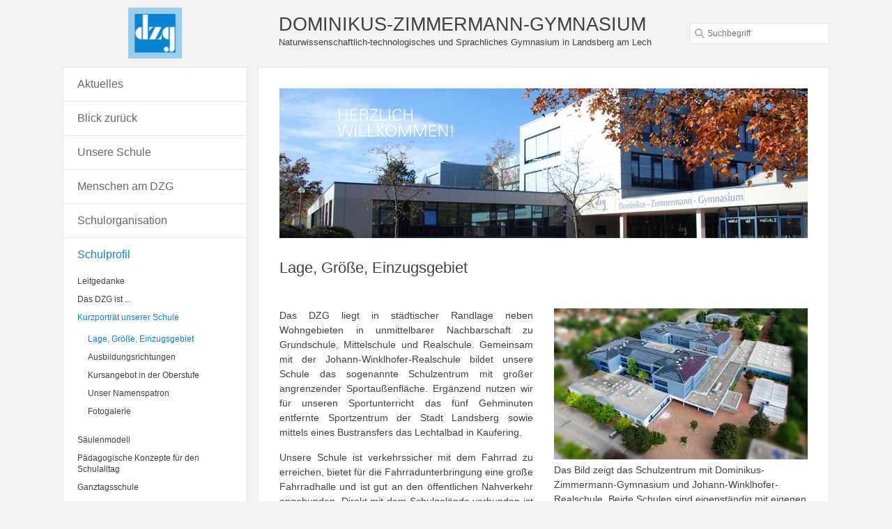

--- FILE ---
content_type: text/html
request_url: https://dzg-landsberg.de/lage-und-groesse.html
body_size: 6112
content:
<!DOCTYPE html> <html class="responsivelayout supportsbreakout" lang="de" data-zpdebug="false" data-ptr=""> <head> <title>Lage, Gr&#246;&#223;e, Einzugsgebiet</title> <meta http-equiv="content-type" content="text/html; charset=utf-8"> <meta name="viewport" content="width=device-width, initial-scale=1.0"> <meta name="description" content=""> <meta name="keywords" content=""> <meta name="generator" content="Zeta Producer 15.4.1.0, ZP15B, 30.07.2020 10:32:32"> <meta name="robots" content="index, follow"> <link rel="shortcut icon" type="image/x-icon" href="assets/dzg_logo_weiss_hq-1.png"> <link rel="stylesheet" type="text/css" href="assets/bundle.css?v=637527325174201109"> <script type="text/javascript" src="assets/bundle.js?v=637527325174201109"></script> <script>
			function search1() {
				if (document.forms.searchengine1.q.value.length == 0) {
					alert("Bitte geben Sie einen Suchbegriff ein.");
					return false;
				}
			}
		</script> </head> <body id="help-responsive"> <a id="top"></a> <div id="wrapper"> <div id="bordermasktop"><div></div></div> <div id="topline"> <div id="mobileMenu"> <a href="#mobileNav"><i class="fa fa-bars fa-2x">&nbsp;</i></a> </div> <div id="logo"> <div> <a href="index.php"><img src="assets/logo.png" alt="index.php"></a> </div> </div> <div id="webtitle"> <div> <span class="webname"><a href="index.php">DOMINIKUS-ZIMMERMANN-GYMNASIUM</a></span> <span class="slogan">Naturwissenschaftlich-technologisches und Sprachliches Gymnasium in Landsberg am Lech</span> </div> </div> <div id="search"> <script>
		function getParameterByNamesearchform(name) {
			name = name.replace(/[\[]/, "\\\[").replace(/[\]]/, "\\\]");
			var regexS = "[\\?&]" + name + "=([^&#]*)";
			var regex = new RegExp(regexS);
			var results = regex.exec(window.location.search);
			if(results == null) {
				return "";
			}
			else {
				return decodeURIComponent(results[1].replace(/\+/g, " "));
			}
		}
		function encode_htmlsearchform(astring) { //helps prevent XSS e.g. when printing search strings
			astring = typeof astring !== 'undefined' ? astring : "";

			astring = astring.replace(/</g, "&lt;");
			astring = astring.replace(/>/g, "&gt;");
			astring = astring.replace(/"/g, "&quo" + "t;");
			astring = astring.replace(/'/g, "&#x27;");
			astring = astring.replace(/\//g, "&#x2F;");
			astring = astring.replace(/\[\$/g, "");
			astring = astring.replace(/\$\]/g, "");

			return astring;
		}
		function searchsearchform() {
			var formId = "searchform";
			if (document.getElementById(formId).q.value == 'Suchbegriff') {
				return false;
			}
			else if ($z.trim(document.getElementById(formId).q.value).length === 0) {
				alert("Bitte geben Sie einen Suchbegriff ein.");
				return false;
			}
			else{
				return;
			}
		}
	</script> <form id="searchform" name="searchengine1" onsubmit="return searchsearchform()" action="suche.html" method="get" class="searchengine1"> <input id="zpsearchfield" class="zpsearchfield typetext" type="search" name="q" title="Suche" placeholder="Suchbegriff" aria-label="Suchbegriff"> </form> <script>
	$(document).ready(function(){
		// set form field value to searchstring
		var tmpSearchstring = getParameterByNamesearchform("q");
		if ( tmpSearchstring ){
			// fill layout searchfield with searchsting
			document.getElementById("searchform").q.value = tmpSearchstring;
			// fill search page searchfield with searchsting
			document.getElementById("zpsearchengine").q2.value = tmpSearchstring;
			// focus search page searchfield
			document.getElementById("zpsearchengine").q2.focus();
		}
	});
	</script> </div> </div> <div id="content"> <div id="contentArticles"> <a id="a1966"></a> <div id="headerslider" class="flexslider"> <div class="flex-container"> <ul class="slides"> <li> <img src="media/images/header-dzg-neu-large-01.jpg" alt=""> </li> </ul> </div> </div> <script>
		$z(document).ready(function() {
			var useCssAnimation = true;
			if ( $z.browser.safari ){
				useCssAnimation = false;
			}
			var autoplay = true;
			if ( $z("body").hasClass("zpreducemotion") && 'slide' !== 'fade' ){  // don't allow moving animations
				autoplay = false;
			}
			
			function initSlider(){
				$z('#headerslider .flex-container').flexslider({
					useCSS: useCssAnimation,
					touch: true,
					keyboard: true,
					itemMargin: 0,
					animation: 'slide',
					controlsContainer: '#headerslider.flexslider',
					slideshow: autoplay,
					slideshowSpeed: 7000,
					directionNav: true,
					controlNav: true,
					randomize: false,
					
					pauseOnHover: true,
					smoothHeight: true,
					prevText: "zur&#252;ck",
					nextText: "weiter"
				});
			}
			
			if ( $z('#headerslider .flex-container ul.slides li img').length > 0 ){
				// init flexslider after 1st image has loaded, so have dimensions as quickly as possible without having to wait too long on window loaded or such and can start right with doc ready
				$z('#headerslider .flex-container ul.slides li img').first().one("load", initSlider).each(function() {
					if(this.complete) $z(this).trigger('load');
				}); // .each() is to work around a browser bugs which don't fire load() for cached images http://stackoverflow.com/a/3877079
			}
			else{
				// also init flexslider if it doesn't contain images and is text only
				initSlider();
			}
			
			// activate links for individual slideshow
			$z('#headerslider .flex-container ul.slides li[data-clickurl]').css("cursor","pointer");
			$z('#headerslider .flex-container ul.slides li[data-clickurl]').click(function (event){
				// Because this script captures clicks for a container, it will also fire when a regular link inside the container 
				// is clicked. Therefore, we check below, if a regular link i.e. <a href="#"> was the target of the click.
				// Depending on the browser used, event.target might not be available, but event.srcElement would…
				var targ;
				if (event.target){
					targ = event.target;
				}
				else if (event.srcElement) {
					targ = event.srcElement;
				}
				if (targ.nodeName == "A") {
					// a regular link i.e. in a Caption was clicked. Return early, so the link's href doesn't get overridden
					return;
				}
				
				if ( $z(this).data("clicktarget") ){
					window.open($z(this).data("clickurl"), $z(this).data("clicktarget"));
				}
				else{
					window.location = $z(this).data("clickurl");
				}
				event.preventDefault;
				return false;
			});
		});
  	</script> <div> <div class="zparea zpgrid" data-numcolumns="" data-areaname="Standard" data-pageid="556"> <div id="container_265" class="zpContainer first last " data-zpeleel="container" data-zpleid="265"> <div class="zpRow standard " data-row-id="589"> <div class="zpColumn odd zpColumnWidth1 c12 first last" style=" " data-column-id="816"> <div class="zpColumnItem"> <div id="a2168" data-article-id="2168" data-zpleid="2168" class="articlearea zpwText"> <h2 data-zpfieldname="headline">Lage, Größe, Einzugsgebiet</h2> </div> </div> </div> </div> <div class="zpRow standard " data-row-id="449"> <div class="zpColumn odd zpColumnWidth2 c6 first" style=" " data-column-id="623"> <div class="zpColumnItem"> <div id="a1968" data-article-id="1968" data-zpleid="1968" class="articlearea zpwText"> <p style="text-align: justify;">Das DZG liegt in städtischer Randlage neben Wohngebieten in unmittelbarer Nachbarschaft zu Grundschule, Mittelschule und Realschule. Gemeinsam mit der Johann-Winklhofer-Realschule bildet unsere Schule das sogenannte Schulzentrum mit großer angrenzender Sportaußenfläche. Ergänzend nutzen wir für unseren Sportunterricht das fünf Gehminuten entfernte Sportzentrum der Stadt Landsberg sowie mittels eines Bustransfers das Lechtalbad in Kaufering.</p><p style="text-align: justify;">Unsere Schule ist verkehrssicher mit dem Fahrrad zu erreichen, bietet für die Fahrradunterbringung eine große Fahrradhalle und ist gut an den öffentlichen Nahverkehr angebunden. Direkt mit dem Schulgelände verbunden ist unser Busbahnhof, auf dem nahezu alle Linien für die Schülerbeförderung enden und starten. Haltestellen des städtischen Liniennetzes befinden sich in unmittelbarer Umgebung, der Zugbahnhof „Haltestelle Schule“ der Deutschen Bundesbahn liegt rund fünf Gehminuten entfernt.</p> </div> </div> </div> <div class="zpColumn even zpColumnWidth2 c6 last" style=" " data-column-id="664"> <div class="zpColumnItem"> <div id="a2013" data-article-id="2013" data-zpleid="2013" class="articlearea zpwBild popupimage"> <div id="igal2013" class="zpImageGallery" data-kind="singleimage" data-titleshow="1" data-htmltitle="&lt;p&gt;Das Bild zeigt das Schulzentrum mit Dominikus-Zimmermann-Gymnasium und Johann-Winklhofer-Realschule. Beide Schulen sind eigenst&#228;ndig mit eigenen Unterrichtsr&#228;umen.&lt;br&gt;&amp;nbsp;&lt;/p&gt;&lt;p&gt;Zum Vergr&#246;&#223;ern bitte auf das Bild klicken!&lt;/p&gt;" data-width="auto" data-height="auto" data-bordercolor="default" data-borderwidth="0" data-margin="0" data-titleposition="outside" data-transition="elastic" data-slideshow="0"> <a class="fancybox preloadimg zpnolayoutlinkstyles" href="media/images/dzg-luftbild-hintergrund-weichgezeichnet-large.jpg" title="Das Bild zeigt das Schulzentrum mit Dominikus-Zimmermann-Gymnasium und Johann-Winklhofer-Realschule. Beide Schulen sind eigenst&#228;ndig mit eigenen Unterrichtsr&#228;umen.&amp;nbsp;Zum Vergr&#246;&#223;ern bitte auf das Bild klicken!" aria-label="Bild in Lightbox öffnen (open image in lightbox)"> <noscript class="lazy"><img class="singleImage" src="media/images/dzg-luftbild-hintergrund-weichgezeichnet.jpg" width="449" height="268" alt=""></noscript> </a> <span class="imagedescription" style="display:block; clear:both; padding-top:5px;">Das Bild zeigt das Schulzentrum mit Dominikus-Zimmermann-Gymnasium und Johann-Winklhofer-Realschule. Beide Schulen sind eigenständig mit eigenen Unterrichtsräumen.<br>&nbsp;<br>Zum Vergrößern bitte auf das Bild klicken!<br></span> </div> </div> </div> </div> </div> <div class="zpRow standard " data-row-id="480"> <div class="zpColumn odd zpColumnWidth1 c12 first last" style=" " data-column-id="665"> <div class="zpColumnItem"> <div id="a2014" data-article-id="2014" data-zpleid="2014" class="articlearea zpwText"> <p>Unsere Schülerinnen und Schüler stammen überwiegend aus der Stadt und dem westlichen Landkreis Landsberg am Lech.</p><p>Das DZG ist ein staatliches Gymnasium und mit rund 800 Schülerinnen und Schülern von mittlerer Größe – groß genug, um ein vielfältiges Angebot für die Schülerinnen und Schüler anbieten zu können, und klein genug, um die Mitglieder der Schulgemeinschaft individuell wahrzunehmen. Das Lehrerkollegium bilden rund 80 Lehrkräfte.</p> </div> </div> </div> </div> </div> </div> </div> </div> </div> <div id="sidebar"> <nav><ul class="zpmarkactive default out"><li class="zpnodefaults"><a href="index.php">Aktuelles<span></span></a></li><li class="zpnodefaults"><a href="aktuelles.html">Blick zurück<span></span></a></li><li class="zpnodefaults"><a href="unsere-schule-auf-einen-blick.html">Unsere Schule<span></span></a></li><li class="zpnodefaults haschilds"><a href="schulleitung.html">Menschen am DZG<span></span></a><ul><li class="zpnodefaults"><a href="schulleitung.html">Schulleitung</a></li><li class="zpnodefaults haschilds"><a href="schulverwaltung.html">Schulverwaltung</a><ul><li class="zpnodefaults"><a href="schulverwaltung-01.html">Schulverwaltung</a></li></ul></li><li class="zpnodefaults"><a href="oberstufenkoordination.html">Oberstufenkoordination</a></li><li class="zpnodefaults"><a href="kollegium.html">Kollegium</a></li><li class="zpnodefaults"><a href="beratung-und-foerderung.html">Beratung</a></li><li class="zpnodefaults"><a href="schulforum.html">SMV</a></li><li class="zpnodefaults haschilds"><a href="ansprechpartner.html">Elternbeirat</a><ul><li class="zpnodefaults haschilds"><a href="informationen.html">Informationen</a><ul><li class="zpnodefaults"><a href="klassenelternsprecher.html">Klassenelternsprecher</a></li><li class="zpnodefaults"><a href="schuelerbefoerderung.html">Schülerbeförderung</a></li></ul></li></ul></li><li class="zpnodefaults"><a href="foerderverein.html">Förderverein</a></li><li class="zpnodefaults"><a href="alumni-netzwerk.html">Alumni-Netzwerk</a></li></ul></li><li class="zpnodefaults haschilds"><a href="schulfamilie-01.html">Schulorganisation<span></span></a><ul><li class="zpnodefaults"><a href="kommunikationswege.html">Kommunikationswege</a></li><li class="zpnodefaults"><a href="elternbeirat.html">Ansprechpartner</a></li><li class="zpnodefaults"><a href="smv.html">Schulforum</a></li></ul></li><li class="zpnodefaults haschilds"><a href="leitbild.html">Schulprofil<span></span></a><ul><li class="zpnodefaults"><a href="leitbild.html">Leitgedanke</a></li><li class="zpnodefaults"><a href="das-dzg-ist.html">Das DZG ist ...</a></li><li class="zpnodefaults haschilds"><a href="kurzcharakteristik-unserer-schule.html">Kurzporträt unserer Schule</a><ul><li class="zpnodefaults"><a class="active" href="lage-und-groesse.html">Lage, Größe, Einzugsgebiet</a></li><li class="zpnodefaults"><a href="ausbildungsrichtungen-am-dzg-zweige-und-unterrichtstafel.html">Ausbildungsrichtungen</a></li><li class="zpnodefaults"><a href="konzepte-fuer-die-oberstfue-01.html">Kursangebot in der Oberstufe</a></li><li class="zpnodefaults"><a href="wer-war-dominikus-zimmermann.html">Unser Namenspatron</a></li><li class="zpnodefaults"><a href="fotogalerie.html">Fotogalerie</a></li></ul></li><li class="zpnodefaults haschilds"><a href="schulprofil-01.html">Säulenmodell</a><ul><li class="zpnodefaults"><a href="personale-kompetenz.html">Personale Kompetenz</a></li><li class="zpnodefaults"><a href="mint-kompetenz.html">MINT-Kompetenz</a></li><li class="zpnodefaults"><a href="lese-und-medienkompetenz.html">Lese- und Medienkompetenz</a></li><li class="zpnodefaults"><a href="aesthetische-kompetenz.html">Ästhetische Kompetenz</a></li><li class="zpnodefaults"><a href="sprachlich-kulturelle-kompetenz.html">Sprachlich-kulturelle Kompetenz</a></li><li class="zpnodefaults"><a href="soziale-kompetenz.html">Soziale Kompetenz</a></li></ul></li><li class="zpnodefaults haschilds"><a href="konzepte-fuer-den-schulalltag.html">Pädagogische Konzepte für den Schulalltag</a><ul><li class="zpnodefaults"><a href="schulentwicklung.html">Schulentwicklung</a></li><li class="zpnodefaults"><a href="erziehungspartnerschaft.html">Erziehungspartnerschaft</a></li><li class="zpnodefaults"><a href="raumkonzept.html">Raumkonzept</a></li><li class="zpnodefaults"><a href="doppelstunden-und-raumkonzept.html">Doppelstundenkonzept</a></li><li class="zpnodefaults"><a href="medienkonzept.html">Medienkonzept</a></li><li class="zpnodefaults"><a href="nettiquette.html">Nettiquette</a></li><li class="zpnodefaults"><a href="individuelle-foerderung.html">Individuelle Förderung</a></li><li class="zpnodefaults"><a href="inklusion.html">Inklusion</a></li><li class="zpnodefaults"><a href="fahrtenkonzept.html">Fahrten</a></li><li class="zpnodefaults haschilds"><a href="fairtrade.html">Fair Trade</a><ul><li class="zpnodefaults"><a href="fairtrade-tag-am-dzg.html">Fair-Trade-Tag 2022</a></li><li class="zpnodefaults"><a href="fair-trade-tag-2022.html">Fair-Trade-Tag 2023</a></li></ul></li><li class="zpnodefaults"><a href="differenzierter-sportunterricht.html">Differenzierter Sportunterricht</a></li><li class="zpnodefaults"><a href="konzepte-fuer-die-unterstufe.html">Konzepte für die Unterstufe</a></li><li class="zpnodefaults"><a href="konzepte-fuer-die-mittelstufe.html">Konzepte für die Mittelstufe</a></li><li class="zpnodefaults"><a href="konzepte-fuer-die-oberstfue.html">Konzepte für die Oberstufe</a></li></ul></li><li class="zpnodefaults"><a href="ogts.html">Ganztagsschule</a></li><li class="zpnodefaults"><a href="mensa.html">Mensa</a></li></ul></li><li class="zpnodefaults haschilds"><a href="schulleben-01.html">Schulleben<span></span></a><ul><li class="zpnodefaults"><a href="gremien.html">Gremien</a></li><li class="zpnodefaults haschilds"><a href="tutoren-dzg.html">Tutoren</a><ul><li class="zpnodefaults"><a href="tutoren.html">Tutoren am DZG</a></li></ul></li><li class="zpnodefaults"><a href="ags-und-wahlkurse.html">AGs und Wahlkurse</a></li><li class="zpnodefaults"><a href="fahrten.html">Fahrten</a></li><li class="zpnodefaults"><a href="bibliothek-01.html">Bibliothek</a></li><li class="zpnodefaults"><a href="wettbewerbe.html">Wettbewerbe</a></li><li class="zpnodefaults"><a href="feiern-und-feste.html">Feste und Feiern</a></li></ul></li><li class="zpnodefaults haschilds"><a href="faecher-01.php">Unterricht<span></span></a><ul><li class="zpnodefaults haschilds"><a href="faecher-01.php">Sprachen</a><ul><li class="zpnodefaults"><a href="faecher-01.php">Deutsch</a></li><li class="zpnodefaults"><a href="deutsch.html">Englisch</a></li><li class="zpnodefaults"><a href="franzoesisch.html">Französisch</a></li><li class="zpnodefaults"><a href="italienisch.html">Italienisch</a></li><li class="zpnodefaults"><a href="latein.html">Latein</a></li><li class="zpnodefaults"><a href="spanisch.html">Spanisch</a></li></ul></li><li class="zpnodefaults haschilds"><a href="mathematik.html">Mathematik und Informatik</a><ul><li class="zpnodefaults"><a href="mathematik.html">Mathematik</a></li><li class="zpnodefaults"><a href="wettbewerbe-01.html">Mathematik-Wettbewerbe</a></li><li class="zpnodefaults"><a href="spitzenfoerderung.html">Spitzenförderung</a></li><li class="zpnodefaults"><a href="informatik.html">Informatik</a></li></ul></li><li class="zpnodefaults haschilds"><a href="biologie.html">Naturwissenschaften</a><ul><li class="zpnodefaults"><a href="biologie.html">Biologie</a></li><li class="zpnodefaults"><a href="chemie.html">Chemie</a></li><li class="zpnodefaults"><a href="physik.html">Physik</a></li></ul></li><li class="zpnodefaults haschilds"><a href="evangelische-religionslehre.html">Gesellschaftswissenschaften</a><ul><li class="zpnodefaults haschilds"><a href="evangelische-religionslehre.html">Religion und Ethik</a><ul><li class="zpnodefaults"><a href="evangelische-religionslehre.html">Evangelische und Katholische Religionslehre</a></li><li class="zpnodefaults"><a href="ethik.html">Ethik</a></li></ul></li><li class="zpnodefaults"><a href="geschichte.html">Geschichte</a></li><li class="zpnodefaults haschilds"><a href="geographie.html">Geographie</a><ul><li class="zpnodefaults"><a href="exkursion-noerdlinger-ries.html">Exkursion Nördlinger Ries</a></li></ul></li><li class="zpnodefaults"><a href="sozialkunde.html">Politik und Gesellschaft</a></li><li class="zpnodefaults"><a href="wirtschaft-und-recht.php">Wirtschaft und Recht</a></li></ul></li><li class="zpnodefaults haschilds"><a href="kunst-musik-sport-01.html">Kunst – Musik – Sport</a><ul><li class="zpnodefaults"><a href="kunst-musik-sport-01.html">Musik</a></li><li class="zpnodefaults"><a href="kunst.html">Kunst</a></li><li class="zpnodefaults"><a href="sport.html">Sport</a></li></ul></li><li class="zpnodefaults haschilds"><a href="p-und-w-seminare.html">P- und W-Seminare</a><ul><li class="zpnodefaults"><a href="p-und-w-seminare-01.html">P- und W-Seminare</a></li></ul></li><li class="zpnodefaults"><a href="berufliche-orientierung.html">Berufliche Orientierung</a></li></ul></li><li class="zpnodefaults"><a href="beratung-und-foerderung.html">Beratung<span></span></a></li><li class="zpnodefaults haschilds"><a href="impressum.html">Kontakt und Service<span></span></a><ul><li class="zpnodefaults"><a href="impressum.html">Impressum</a></li><li class="zpnodefaults"><a href="oeffnungszeiten.php">Kontakt und Öffnungszeiten</a></li><li class="zpnodefaults"><a href="datenschutz.html">Datenschutz</a></li><li class="zpnodefaults"><a href="datenschutz-01.html">Bildrechte</a></li></ul></li><li class="zpnodefaults"><a href="eltern-und-schuelerportal-des-dzg.html">Eltern-Portal und BayernCloud Schule<span></span></a></li><li class="zpnodefaults"><a href="uebertritt-ans-dzg-2023.html">Übertritt ans DZG 2026<span></span></a></li></ul> <script>
$z(document).ready(function(){
	// we find the active page's a-tag and then walk upwards the dom marking the respective parent li as active/open
	$z('ul.zpmarkactive.default li a.active').parents('li').each(function(index){
		var that = this;
		// do not add open class to immediate parent li
		if ( index > 0 ){
			$z(that).addClass('');
		}
		$z(that).addClass('active');
		//$z(that).find('> a').addClass('active');
	});
	$z("ul.zpmarkactive.default").removeClass("zpmarkactive");
	
	/*
	$z("ul.zpmarkactive.default li:has(a.active)").addClass("active");
	$z("ul.zpmarkactive.default li.haschilds > a").addClass("haschilds");
	$z("ul.zpmarkactive.default li.haschilds:has(a.active)").addClass("active");
	$z("ul.zpmarkactive.default li.active > a").addClass("active");
	
	$z("ul.zpmarkactive.default").removeClass("zpmarkactive")
	*/
});
</script></nav> </div> <footer> <div> <div id="xmenu" class=""> <span><a class="xmenulink" href="index.php">Startseite</a></span> <span><a class="xmenulink" href="impressum.html">Kontakt</a></span> <span><a class="xmenulink" href="impressum.html">Impressum</a></span> <span><a class="xmenulink" href="datenschutz.html">Datenschutz</a></span> <span><a class="xmenulink" href="datenschutz-01.html">Bildrechte</a></span> </div> </div> </footer> </div> 
<!--
* Layout: Help Responsive
* $Id: default.html 81066 2019-11-04 12:00:50Z sseiz $
-->
 </body> </html>